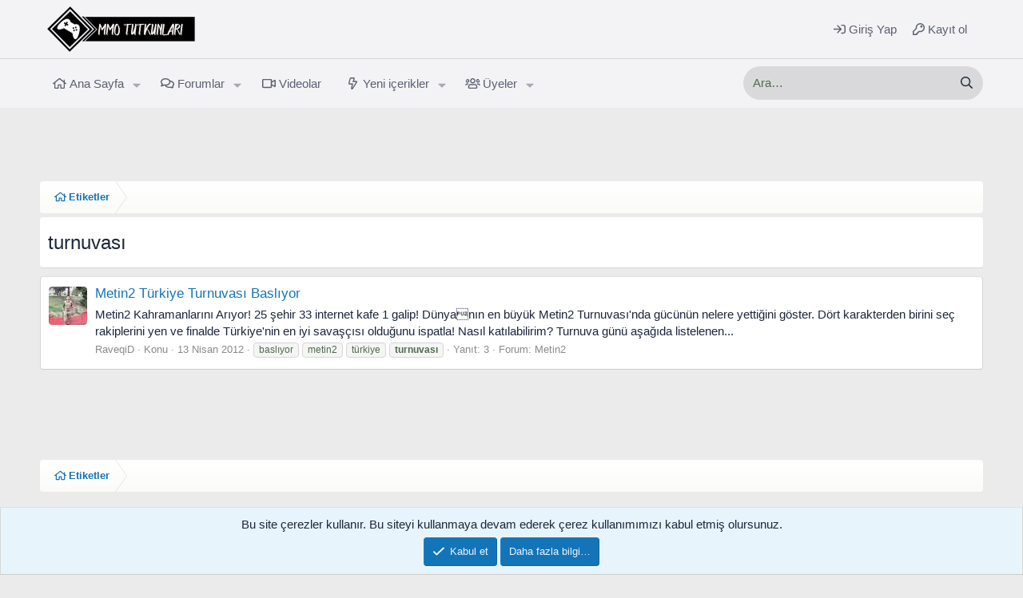

--- FILE ---
content_type: text/html; charset=utf-8
request_url: https://www.mmotutkunlari.com/etiket/turnuvasi/
body_size: 9976
content:
<!DOCTYPE html>
<html id="XF" lang="tr-TR" dir="LTR"
	data-xf="2.3"
	data-app="public"
	
	
	data-template="tag_view"
	data-container-key=""
	data-content-key="tag-885"
	data-logged-in="false"
	data-cookie-prefix="xf_"
	data-csrf="1763493241,e340823910509e1d1bfdf899001e8419"
	class="MMT has-no-js template-tag_view"
	>
<head>
	
	
	

	<meta charset="utf-8" />
	<title>turnuvası | MMO Tutkunları</title>
	<link rel="manifest" href="/webmanifest.php">

	<meta http-equiv="X-UA-Compatible" content="IE=Edge" />
	<meta name="viewport" content="width=device-width, initial-scale=1, viewport-fit=cover">

	
		
			
				<meta name="theme-color" media="(prefers-color-scheme: dark)" content="hsl(0,0%,12%)" />
				<meta name="theme-color" media="(prefers-color-scheme: light)" content="#f3f3f6" />
			
		
	

	<meta name="apple-mobile-web-app-title" content="MMOT.">
	
		<link rel="apple-touch-icon" href="/data/assets/logo/favicon-192.png">
		

	
		<link rel="canonical" href="https://www.mmotutkunlari.com/etiket/turnuvasi/" />
	

	
		
	
	
	<meta property="og:site_name" content="MMO Tutkunları" />


	
	
		
	
	
	<meta property="og:type" content="website" />


	
	
		
	
	
	
		<meta property="og:title" content="turnuvası" />
		<meta property="twitter:title" content="turnuvası" />
	


	
	
	
		
	
	
	<meta property="og:url" content="https://www.mmotutkunlari.com/etiket/turnuvasi/" />


	
	

	
	
	
		
	
	

	<link rel="stylesheet" href="/css.php?css=public%3Anormalize.css%2Cpublic%3Afa.css%2Cpublic%3Avariations.less%2Cpublic%3Acore.less%2Cpublic%3Aapp.less&amp;s=2&amp;l=3&amp;d=1763235868&amp;k=3a2d7e993c9afc3bc31e237da136db75448cdfaa" />

	<link rel="stylesheet" href="/css.php?css=public%3Anotices.less%2Cpublic%3Axentr_searchbox.less%2Cpublic%3Aextra.less&amp;s=2&amp;l=3&amp;d=1763235868&amp;k=179e7df84b30c957d1510cf24668e6faa5a1f372" />


	
		<script src="/js/xf/preamble.min.js?_v=0e2016e1"></script>
	

	
	<script src="/js/vendor/vendor-compiled.js?_v=0e2016e1" defer></script>
	<script src="/js/xf/core-compiled.js?_v=0e2016e1" defer></script>

	<script>
		XF.ready(() =>
		{
			XF.extendObject(true, XF.config, {
				// 
				userId: 0,
				enablePush: true,
				pushAppServerKey: 'BMFzI036htfRpiKR8PaGUs2sjE3V178J1Q6LwY83z4ih9MDbmV3+atscP5ObSCI6187NTK4v9rmw3ygL8X7ZlRY=',
				url: {
					fullBase: 'https://www.mmotutkunlari.com/',
					basePath: '/',
					css: '/css.php?css=__SENTINEL__&s=2&l=3&d=1763235868',
					js: '/js/__SENTINEL__?_v=0e2016e1',
					icon: '/data/local/icons/__VARIANT__.svg?v=1763235823#__NAME__',
					iconInline: '/styles/fa/__VARIANT__/__NAME__.svg?v=5.15.3',
					keepAlive: '/login/keep-alive'
				},
				cookie: {
					path: '/',
					domain: '',
					prefix: 'xf_',
					secure: true,
					consentMode: 'simple',
					consented: ["optional","_third_party"]
				},
				cacheKey: 'f3ed7234243583f554e27d349fe769c5',
				csrf: '1763493241,e340823910509e1d1bfdf899001e8419',
				js: {},
				fullJs: false,
				css: {"public:notices.less":true,"public:xentr_searchbox.less":true,"public:extra.less":true},
				time: {
					now: 1763493241,
					today: 1763416800,
					todayDow: 2,
					tomorrow: 1763503200,
					yesterday: 1763330400,
					week: 1762898400,
					month: 1761948000,
					year: 1735682400
				},
				style: {
					light: 'alternate',
					dark: 'default',
					defaultColorScheme: 'dark'
				},
				borderSizeFeature: '3px',
				fontAwesomeWeight: 'r',
				enableRtnProtect: true,
				
				enableFormSubmitSticky: true,
				imageOptimization: 'optimize',
				imageOptimizationQuality: 0.85,
				uploadMaxFilesize: 4194304,
				uploadMaxWidth: 0,
				uploadMaxHeight: 0,
				allowedVideoExtensions: ["m4v","mov","mp4","mp4v","mpeg","mpg","ogv","webm"],
				allowedAudioExtensions: ["mp3","opus","ogg","wav"],
				shortcodeToEmoji: true,
				visitorCounts: {
					conversations_unread: '0',
					alerts_unviewed: '0',
					total_unread: '0',
					title_count: true,
					icon_indicator: true
				},
				jsMt: {"xf\/action.js":"28e8457b","xf\/embed.js":"cc307238","xf\/form.js":"cc307238","xf\/structure.js":"28e8457b","xf\/tooltip.js":"cc307238"},
				jsState: {},
				publicMetadataLogoUrl: '',
				publicPushBadgeUrl: 'https://www.mmotutkunlari.com/styles/default/xenforo/bell.png'
			})

			XF.extendObject(XF.phrases, {
				// 
similar_threads: "Benzer konular",

CMTV_Code_copied: "Kodlar panoya kopyalandı.",
				date_x_at_time_y:     "{date}  {time}",
				day_x_at_time_y:      "{day} {time}",
				yesterday_at_x:       "Dün {time}",
				x_minutes_ago:        "{minutes} dakika önce",
				one_minute_ago:       "1 dakika önce",
				a_moment_ago:         "Az önce",
				today_at_x:           "Bugün: {time}",
				in_a_moment:          "Az önce",
				in_a_minute:          "Bir dakika içinde",
				in_x_minutes:         "{minutes} dakika önce",
				later_today_at_x:     "Bugün saat {time}",
				tomorrow_at_x:        "Yarın saat {time}",
				short_date_x_minutes: "{minutes}m",
				short_date_x_hours:   "{hours}h",
				short_date_x_days:    "{days}d",

				day0: "Pazar",
				day1: "Pazartesi",
				day2: "Salı",
				day3: "Çarşamba",
				day4: "Perşembe",
				day5: "Cuma",
				day6: "Cumartesi",

				dayShort0: "Paz",
				dayShort1: "Pzt",
				dayShort2: "Sal",
				dayShort3: "Çrş",
				dayShort4: "Prş",
				dayShort5: "Cum",
				dayShort6: "Cts",

				month0: "Ocak",
				month1: "Şubat",
				month2: "Mart",
				month3: "Nisan",
				month4: "Mayıs",
				month5: "Haziran",
				month6: "Temmuz",
				month7: "Ağustos",
				month8: "Eylül",
				month9: "Ekim",
				month10: "Kasım",
				month11: "Aralık",

				active_user_changed_reload_page: "Aktif kullanıcı değişti. Son sürüm için sayfayı yenileyin.",
				server_did_not_respond_in_time_try_again: "Sunucu zamanında yanıt vermedi. Tekrar deneyin.",
				oops_we_ran_into_some_problems: "Hata! Bazı sorunlarla karşılaştık.",
				oops_we_ran_into_some_problems_more_details_console: "Oops! Bazı sorunlarla karşılaştık. Lütfen daha sonra tekrar deneyiniz. Hatanın kaynağını öğrenmek isterseniz tarayıcınızın konsoluna bakınız.",
				file_too_large_to_upload: "The file is too large to be uploaded.",
				uploaded_file_is_too_large_for_server_to_process: "Yüklenen dosya, sunucunun işleyemeyeceği kadar büyük.",
				files_being_uploaded_are_you_sure: "Files are still being uploaded. Are you sure you want to submit this form?",
				attach: "Dosya yükle",
				rich_text_box: "Zengin Metin Kutusu",
				close: "Kapat",
				link_copied_to_clipboard: "Bağlantı panoya kopyalandı.",
				text_copied_to_clipboard: "Text copied to clipboard.",
				loading: "Yükleniyor…",
				you_have_exceeded_maximum_number_of_selectable_items: "You have exceeded the maximum number of selectable items.",

				processing: "İşleniyor",
				'processing...': "İşleniyor…",

				showing_x_of_y_items: "{total} öğenin {count} tanesi gösteriliyor",
				showing_all_items: "Öğelerin tamamı gösteriliyor",
				no_items_to_display: "No items to display",

				number_button_up: "Increase",
				number_button_down: "Decrease",

				push_enable_notification_title: "MMO Tutkunları\'nda anlık bildirimler başarıyla etkinleştirilmiştir.",
				push_enable_notification_body: "Anlık bildirimleri etkinleştirdiğiniz için teşekkürler!",

				pull_down_to_refresh: "Pull down to refresh",
				release_to_refresh: "Release to refresh",
				refreshing: "Refreshing…"
			})
		})
	</script>

	


	

	
	<script async src="https://www.googletagmanager.com/gtag/js?id=G-NEPJ7CD6Y1"></script>
	<script>
		window.dataLayer = window.dataLayer || [];
		function gtag(){dataLayer.push(arguments);}
		gtag('js', new Date());
		gtag('config', 'G-NEPJ7CD6Y1', {
			// 
			
			
		});
	</script>

	
	
		<script data-ad-client="ca-pub-0327298154494924" async src="https://pagead2.googlesyndication.com/pagead/js/adsbygoogle.js"></script>
	
<script async src="//cms.mmotutkunlari.com/asyncjs"></script>

</head>
<body data-template="tag_view">


	
		<ins data-revive-zoneid="6"
     data-revive-source="mmotutkunlari"
     data-revive-target="_blank"
     data-revive-id="68973ded3c627e0cfbe8a26b47cb496e"></ins>
	





	
		
			<ins data-revive-zoneid="5"
     data-revive-source="mmotutkunlari"
     data-revive-target="_blank"
     data-revive-id="68973ded3c627e0cfbe8a26b47cb496e"></ins>
		
	



<div class="p-pageWrapper" id="top">

	

	<header class="p-header" id="header">
		<div class="p-header-inner">
			<div class="p-header-content">
				<div class="p-header-logo p-header-logo--image">
					<a href="/">
						

	

	
		
		

		
	
		
		

		
	

	

	<picture data-variations="{&quot;default&quot;:{&quot;1&quot;:&quot;\/styles\/default\/xenforo\/mmotutkunlari_logo_2x.png&quot;,&quot;2&quot;:null},&quot;alternate&quot;:{&quot;1&quot;:&quot;\/styles\/default\/xenforo\/mmotutkunlari_logo_2x.png&quot;,&quot;2&quot;:null}}">
		
		
		

		
			
			
			

			
		

		<img src="/styles/default/xenforo/mmotutkunlari_logo_2x.png"  width="200" height="60" alt="MMO Tutkunları"  />
	</picture>


					</a>
				</div>

				
				
				<div class="p-nav-opposite">
					<div class="p-navgroup p-account p-navgroup--guest">
						
							<a href="/login/" class="p-navgroup-link p-navgroup-link--textual p-navgroup-link--logIn"
								data-xf-click="overlay" data-follow-redirects="on">
								<span class="p-navgroup-linkText">Giriş Yap</span>
							</a>
							
								<a href="/kayit/" class="p-navgroup-link p-navgroup-link--textual p-navgroup-link--register"
									data-follow-redirects="on">
									<span class="p-navgroup-linkText">Kayıt ol</span>
								</a>
							
						
					</div>

					<div class="p-navgroup p-discovery">
						<a href="/whats-new/"
							class="p-navgroup-link p-navgroup-link--iconic p-navgroup-link--whatsnew"
							aria-label="Ne var, ne yok?"
							title="Ne var, ne yok?">
							<i aria-hidden="true"></i>
							<span class="p-navgroup-linkText">Ne var, ne yok?</span>
						</a>

						
							<a href="/ara/"
								class="p-navgroup-link p-navgroup-link--iconic p-navgroup-link--search"
								data-xf-click="menu"
								data-xf-key="/"
								aria-label="Ara"
								aria-expanded="false"
								aria-haspopup="true"
								title="Ara">
								<i aria-hidden="true"></i>
								<!-- <span class="p-navgroup-linkText">Ara</span> -->
							</a>
							<div class="menu menu--structural menu--wide" data-menu="menu" aria-hidden="true">
								<form action="/ara/aranan" method="post"
									class="menu-content"
									data-xf-init="quick-search">

									<h3 class="menu-header">Ara</h3>
									
									<div class="menu-row">
										
											<input type="text" class="input" name="keywords" placeholder="Ara…" aria-label="Ara" data-menu-autofocus="true" />
										
									</div>

									
									<div class="menu-row">
										<label class="iconic"><input type="checkbox"  name="c[title_only]" value="1" /><i aria-hidden="true"></i><span class="iconic-label">Sadece başlıklarda ara

													
													<span tabindex="0" role="button"
														data-xf-init="tooltip" data-trigger="hover focus click" title="Etiketlerde de arama yapılacaktır">

														<i class="fa--xf far fa-question-circle  u-muted u-smaller"><svg xmlns="http://www.w3.org/2000/svg" role="img" ><title>Not</title><use href="/data/local/icons/regular.svg?v=1763235823#question-circle"></use></svg></i>
													</span></span></label>

									</div>
									
									<div class="menu-row">
										<div class="inputGroup">
											<span class="inputGroup-text" id="ctrl_search_menu_by_member">Tarafından:</span>
											<input type="text" class="input" name="c[users]" data-xf-init="auto-complete" placeholder="Üye" aria-labelledby="ctrl_search_menu_by_member" />
										</div>
									</div>
									<div class="menu-footer">
									<span class="menu-footer-controls">
										<button type="submit" class="button button--icon button--icon--search button--primary"><i class="fa--xf far fa-search "><svg xmlns="http://www.w3.org/2000/svg" role="img" aria-hidden="true" ><use href="/data/local/icons/regular.svg?v=1763235823#search"></use></svg></i><span class="button-text">Ara</span></button>
										<button type="submit" class="button " name="from_search_menu"><span class="button-text">Gelişmiş arama…</span></button>
									</span>
									</div>

									<input type="hidden" name="_xfToken" value="1763493241,e340823910509e1d1bfdf899001e8419" />
								</form>
							</div>
						
					</div>
					
					<!--
						<div class="p-navgroup style--changer">
							<ul class="p-nav-list">
								
									
										<li>
											
												
													<a href="/cesitli/style-variation" rel="nofollow"
														class="p-navgroup-link js-styleVariationsLink"
														data-xf-init="tooltip" title="Tema modu"
														data-xf-click="menu" role="button" aria-expanded="false" aria-haspopup="true">

														<i class="fa--xf far fa-adjust "><svg xmlns="http://www.w3.org/2000/svg" role="img" ><title>Tema modu</title><use href="/data/local/icons/regular.svg?v=1763235823#adjust"></use></svg></i>
													</a>

													<div class="menu" data-menu="menu" aria-hidden="true">
														<div class="menu-content js-styleVariationsMenu">
															

	
		

	<a href="/cesitli/style-variation?reset=1&amp;t=1763493241%2Ce340823910509e1d1bfdf899001e8419"
		class="menu-linkRow is-selected"
		rel="nofollow"
		data-xf-click="style-variation" data-variation="">

		<i class="fa--xf far fa-adjust "><svg xmlns="http://www.w3.org/2000/svg" role="img" aria-hidden="true" ><use href="/data/local/icons/regular.svg?v=1763235823#adjust"></use></svg></i>

		
			Sistem
		
	</a>


		

	<a href="/cesitli/style-variation?variation=alternate&amp;t=1763493241%2Ce340823910509e1d1bfdf899001e8419"
		class="menu-linkRow "
		rel="nofollow"
		data-xf-click="style-variation" data-variation="alternate">

		<i class="fa--xf far fa-sun "><svg xmlns="http://www.w3.org/2000/svg" role="img" aria-hidden="true" ><use href="/data/local/icons/regular.svg?v=1763235823#sun"></use></svg></i>

		
			Light
		
	</a>


		

	<a href="/cesitli/style-variation?variation=default&amp;t=1763493241%2Ce340823910509e1d1bfdf899001e8419"
		class="menu-linkRow "
		rel="nofollow"
		data-xf-click="style-variation" data-variation="default">

		<i class="fa--xf far fa-moon "><svg xmlns="http://www.w3.org/2000/svg" role="img" aria-hidden="true" ><use href="/data/local/icons/regular.svg?v=1763235823#moon"></use></svg></i>

		
			Dark
		
	</a>

	

	
		
	

														</div>
													</div>
												
											
										</li>
									
								
							</ul>
						</div>
					-->
					
				</div>
				
			</div>
		</div>
	</header>

	
		

	
		<div class="p-navSticky p-navSticky--primary" data-xf-init="sticky-header">
			
		<nav class="p-nav">
			<div class="p-nav-inner">
				<button type="button" class="button button--plain p-nav-menuTrigger" data-xf-click="off-canvas" data-menu=".js-headerOffCanvasMenu" tabindex="0" aria-label="Menü"><span class="button-text">
					<i aria-hidden="true"></i>
				</span></button>

				<div class="p-nav-smallLogo">
					<a href="/">
						

	

	
		
		

		
	
		
		

		
	

	

	<picture data-variations="{&quot;default&quot;:{&quot;1&quot;:&quot;\/styles\/default\/xenforo\/mmotutkunlari_logo_2x.png&quot;,&quot;2&quot;:null},&quot;alternate&quot;:{&quot;1&quot;:&quot;\/styles\/default\/xenforo\/mmotutkunlari_logo_2x.png&quot;,&quot;2&quot;:null}}">
		
		
		

		
			
			
			

			
		

		<img src="/styles/default/xenforo/mmotutkunlari_logo_2x.png"  width="200" height="60" alt="MMO Tutkunları"  />
	</picture>


					</a>
				</div>

				<div class="p-nav-scroller hScroller" data-xf-init="h-scroller" data-auto-scroll=".p-navEl.is-selected">
					<div class="hScroller-scroll">
						<ul class="p-nav-list js-offCanvasNavSource">
							
								<li>
									
	<div class="p-navEl " data-has-children="true">
	

		
	
	<a href="https://www.mmotutkunlari.com"
	class="p-navEl-link p-navEl-link--splitMenu "
	
	
	data-nav-id="home">Ana Sayfa</a>


		<a data-xf-key="1"
			data-xf-click="menu"
			data-menu-pos-ref="< .p-navEl"
			class="p-navEl-splitTrigger"
			role="button"
			tabindex="0"
			aria-label="Toggle expanded"
			aria-expanded="false"
			aria-haspopup="true"></a>

		
	
		<div class="menu menu--structural" data-menu="menu" aria-hidden="true">
			<div class="menu-content">
				
					
	
	
	<a href="/whats-new/posts/"
	class="menu-linkRow u-indentDepth0 js-offCanvasCopy "
	
	
	data-nav-id="newPosts2">Yeni mesajlar</a>

	

				
					
	
	
	<a href="/ara/?type=post"
	class="menu-linkRow u-indentDepth0 js-offCanvasCopy "
	
	
	data-nav-id="searchForums2">Forumda ara</a>

	

				
			</div>
		</div>
	
	</div>

								</li>
							
								<li>
									
	<div class="p-navEl " data-has-children="true">
	

		
	
	<a href="/"
	class="p-navEl-link p-navEl-link--splitMenu "
	
	
	data-nav-id="forums">Forumlar</a>


		<a data-xf-key="2"
			data-xf-click="menu"
			data-menu-pos-ref="< .p-navEl"
			class="p-navEl-splitTrigger"
			role="button"
			tabindex="0"
			aria-label="Toggle expanded"
			aria-expanded="false"
			aria-haspopup="true"></a>

		
	
		<div class="menu menu--structural" data-menu="menu" aria-hidden="true">
			<div class="menu-content">
				
					
	
	
	<a href="/whats-new/posts/"
	class="menu-linkRow u-indentDepth0 js-offCanvasCopy "
	
	
	data-nav-id="newPosts">Yeni mesajlar</a>

	

				
					
	
	
	<a href="/ara/?type=post"
	class="menu-linkRow u-indentDepth0 js-offCanvasCopy "
	
	
	data-nav-id="searchForums">Forumda ara</a>

	

				
			</div>
		</div>
	
	</div>

								</li>
							
								<li>
									
	<div class="p-navEl " >
	

		
	
	<a href="https://www.youtube.com/mmotutkunlari"
	class="p-navEl-link "
	 target="_blank"
	data-xf-key="3"
	data-nav-id="videolar">Videolar</a>


		

		
	
	</div>

								</li>
							
								<li>
									
	<div class="p-navEl " data-has-children="true">
	

		
	
	<a href="/whats-new/"
	class="p-navEl-link p-navEl-link--splitMenu "
	
	
	data-nav-id="whatsNew">Yeni içerikler</a>


		<a data-xf-key="4"
			data-xf-click="menu"
			data-menu-pos-ref="< .p-navEl"
			class="p-navEl-splitTrigger"
			role="button"
			tabindex="0"
			aria-label="Toggle expanded"
			aria-expanded="false"
			aria-haspopup="true"></a>

		
	
		<div class="menu menu--structural" data-menu="menu" aria-hidden="true">
			<div class="menu-content">
				
					
	
	
	<a href="/featured/"
	class="menu-linkRow u-indentDepth0 js-offCanvasCopy "
	
	
	data-nav-id="featured">Seçkin konular</a>

	

				
					
	
	
	<a href="/whats-new/posts/"
	class="menu-linkRow u-indentDepth0 js-offCanvasCopy "
	 rel="nofollow"
	
	data-nav-id="whatsNewPosts">Yeni mesajlar</a>

	

				
					
	
	
	<a href="/whats-new/profile-posts/"
	class="menu-linkRow u-indentDepth0 js-offCanvasCopy "
	 rel="nofollow"
	
	data-nav-id="whatsNewProfilePosts">Yeni profil mesajları</a>

	

				
					
	
	
	<a href="/whats-new/latest-activity"
	class="menu-linkRow u-indentDepth0 js-offCanvasCopy "
	 rel="nofollow"
	
	data-nav-id="latestActivity">Etkinlik akışı</a>

	

				
			</div>
		</div>
	
	</div>

								</li>
							
								<li>
									
	<div class="p-navEl " data-has-children="true">
	

		
	
	<a href="/uye/"
	class="p-navEl-link p-navEl-link--splitMenu "
	
	
	data-nav-id="members">Üyeler</a>


		<a data-xf-key="5"
			data-xf-click="menu"
			data-menu-pos-ref="< .p-navEl"
			class="p-navEl-splitTrigger"
			role="button"
			tabindex="0"
			aria-label="Toggle expanded"
			aria-expanded="false"
			aria-haspopup="true"></a>

		
	
		<div class="menu menu--structural" data-menu="menu" aria-hidden="true">
			<div class="menu-content">
				
					
	
	
	<a href="/cevrimici/"
	class="menu-linkRow u-indentDepth0 js-offCanvasCopy "
	
	
	data-nav-id="currentVisitors">Şu anki ziyaretçiler</a>

	

				
					
	
	
	<a href="/whats-new/profile-posts/"
	class="menu-linkRow u-indentDepth0 js-offCanvasCopy "
	 rel="nofollow"
	
	data-nav-id="newProfilePosts">Yeni profil mesajları</a>

	

				
					
	
	
	<a href="/ara/?type=profile_post"
	class="menu-linkRow u-indentDepth0 js-offCanvasCopy "
	
	
	data-nav-id="searchProfilePosts">Profil mesajlarında ara</a>

	

				
			</div>
		</div>
	
	</div>

								</li>
							
						</ul>
					</div>
				</div>

				
				<div class="p-nav-opposite">
					<div class="p-navgroup p-account p-navgroup--guest">
						
							<a href="/login/" class="p-navgroup-link p-navgroup-link--textual p-navgroup-link--logIn"
								data-xf-click="overlay" data-follow-redirects="on">
								<span class="p-navgroup-linkText">Giriş Yap</span>
							</a>
							
								<a href="/kayit/" class="p-navgroup-link p-navgroup-link--textual p-navgroup-link--register"
									data-follow-redirects="on">
									<span class="p-navgroup-linkText">Kayıt ol</span>
								</a>
							
						
					</div>

					<div class="p-navgroup p-discovery">
						<a href="/whats-new/"
							class="p-navgroup-link p-navgroup-link--iconic p-navgroup-link--whatsnew"
							aria-label="Ne var, ne yok?"
							title="Ne var, ne yok?">
							<i aria-hidden="true"></i>
							<span class="p-navgroup-linkText">Ne var, ne yok?</span>
						</a>

						
							<a href="/ara/"
								class="p-navgroup-link p-navgroup-link--iconic p-navgroup-link--search"
								data-xf-click="menu"
								data-xf-key="/"
								aria-label="Ara"
								aria-expanded="false"
								aria-haspopup="true"
								title="Ara">
								<i aria-hidden="true"></i>
								<!-- <span class="p-navgroup-linkText">Ara</span> -->
							</a>
							<div class="menu menu--structural menu--wide" data-menu="menu" aria-hidden="true">
								<form action="/ara/aranan" method="post"
									class="menu-content"
									data-xf-init="quick-search">

									<h3 class="menu-header">Ara</h3>
									
									<div class="menu-row">
										
											<input type="text" class="input" name="keywords" placeholder="Ara…" aria-label="Ara" data-menu-autofocus="true" />
										
									</div>

									
									<div class="menu-row">
										<label class="iconic"><input type="checkbox"  name="c[title_only]" value="1" /><i aria-hidden="true"></i><span class="iconic-label">Sadece başlıklarda ara

													
													<span tabindex="0" role="button"
														data-xf-init="tooltip" data-trigger="hover focus click" title="Etiketlerde de arama yapılacaktır">

														<i class="fa--xf far fa-question-circle  u-muted u-smaller"><svg xmlns="http://www.w3.org/2000/svg" role="img" ><title>Not</title><use href="/data/local/icons/regular.svg?v=1763235823#question-circle"></use></svg></i>
													</span></span></label>

									</div>
									
									<div class="menu-row">
										<div class="inputGroup">
											<span class="inputGroup-text" id="ctrl_search_menu_by_member">Tarafından:</span>
											<input type="text" class="input" name="c[users]" data-xf-init="auto-complete" placeholder="Üye" aria-labelledby="ctrl_search_menu_by_member" />
										</div>
									</div>
									<div class="menu-footer">
									<span class="menu-footer-controls">
										<button type="submit" class="button button--icon button--icon--search button--primary"><i class="fa--xf far fa-search "><svg xmlns="http://www.w3.org/2000/svg" role="img" aria-hidden="true" ><use href="/data/local/icons/regular.svg?v=1763235823#search"></use></svg></i><span class="button-text">Ara</span></button>
										<button type="submit" class="button " name="from_search_menu"><span class="button-text">Gelişmiş arama…</span></button>
									</span>
									</div>

									<input type="hidden" name="_xfToken" value="1763493241,e340823910509e1d1bfdf899001e8419" />
								</form>
							</div>
						
					</div>
					
					<!--
						<div class="p-navgroup style--changer">
							<ul class="p-nav-list">
								
									
										<li>
											
												
													<a href="/cesitli/style-variation" rel="nofollow"
														class="p-navgroup-link js-styleVariationsLink"
														data-xf-init="tooltip" title="Tema modu"
														data-xf-click="menu" role="button" aria-expanded="false" aria-haspopup="true">

														<i class="fa--xf far fa-adjust "><svg xmlns="http://www.w3.org/2000/svg" role="img" ><title>Tema modu</title><use href="/data/local/icons/regular.svg?v=1763235823#adjust"></use></svg></i>
													</a>

													<div class="menu" data-menu="menu" aria-hidden="true">
														<div class="menu-content js-styleVariationsMenu">
															

	
		

	<a href="/cesitli/style-variation?reset=1&amp;t=1763493241%2Ce340823910509e1d1bfdf899001e8419"
		class="menu-linkRow is-selected"
		rel="nofollow"
		data-xf-click="style-variation" data-variation="">

		<i class="fa--xf far fa-adjust "><svg xmlns="http://www.w3.org/2000/svg" role="img" aria-hidden="true" ><use href="/data/local/icons/regular.svg?v=1763235823#adjust"></use></svg></i>

		
			Sistem
		
	</a>


		

	<a href="/cesitli/style-variation?variation=alternate&amp;t=1763493241%2Ce340823910509e1d1bfdf899001e8419"
		class="menu-linkRow "
		rel="nofollow"
		data-xf-click="style-variation" data-variation="alternate">

		<i class="fa--xf far fa-sun "><svg xmlns="http://www.w3.org/2000/svg" role="img" aria-hidden="true" ><use href="/data/local/icons/regular.svg?v=1763235823#sun"></use></svg></i>

		
			Light
		
	</a>


		

	<a href="/cesitli/style-variation?variation=default&amp;t=1763493241%2Ce340823910509e1d1bfdf899001e8419"
		class="menu-linkRow "
		rel="nofollow"
		data-xf-click="style-variation" data-variation="default">

		<i class="fa--xf far fa-moon "><svg xmlns="http://www.w3.org/2000/svg" role="img" aria-hidden="true" ><use href="/data/local/icons/regular.svg?v=1763235823#moon"></use></svg></i>

		
			Dark
		
	</a>

	

	
		
	

														</div>
													</div>
												
											
										</li>
									
								
							</ul>
						</div>
					-->
					
				</div>
				
				
					


<div class="p-search-body" id="xentrSearch">	
	
		<form action="/ara/aranan" method="post">    
			<!-- Search -->
			<div class='p-search'>		
				<div class='p-search-main'>
					<input name="keywords" placeholder="Ara…" aria-label="xentr_enter_your_search_here" data-menu-autofocus="true" type="text" />
					<div class='p-search-icon'><i class="fa--xf far fa-search "><svg xmlns="http://www.w3.org/2000/svg" role="img" aria-hidden="true" ><use href="/data/local/icons/regular.svg?v=1763235823#search"></use></svg></i></div>
				</div>	
			</div>
			
			<div class="p-search-content menu-content">		
				<span class="menu-arrow"></span>
			
				
					<input type="text" class="input" name="keywords" placeholder="Ara…" aria-label="Ara" data-menu-autofocus="true" />
				
				
				
				<div class="menu-row">
					<label class="iconic"><input type="checkbox"  name="c[title_only]" value="1" /><i aria-hidden="true"></i><span class="iconic-label">Sadece başlıklarda ara</span></label>

				</div>
				
				
				<div class="menu-row">
					<div class="inputGroup">
						<span class="inputGroup-text" id="ctrl_search_menu_by_member">Tarafından:</span>
						<input type="text" class="input" name="c[users]" data-xf-init="auto-complete" placeholder="Üye" aria-labelledby="ctrl_search_menu_by_member" />
					</div>
				</div>
				
				<div class="menu-footer">
					<span class="menu-footer-controls">
						<button type="submit" class="button button--icon button--icon--search button--primary"><i class="fa--xf far fa-search "><svg xmlns="http://www.w3.org/2000/svg" role="img" aria-hidden="true" ><use href="/data/local/icons/regular.svg?v=1763235823#search"></use></svg></i><span class="button-text">Ara</span></button>
						<button type="submit" class="button " name="from_search_menu"><span class="button-text">Gelişmiş arama…</span></button>
					</span>
				</div>
			</div>
		<input type="hidden" name="_xfToken" value="1763493241,e340823910509e1d1bfdf899001e8419" />
		</form>
	
</div>

				
			</div>
		</nav>
	
		</div>
		
		

	<div class="offCanvasMenu offCanvasMenu--nav js-headerOffCanvasMenu" data-menu="menu" aria-hidden="true" data-ocm-builder="navigation">
		<div class="offCanvasMenu-backdrop" data-menu-close="true"></div>
		<div class="offCanvasMenu-content">
			<div class="offCanvasMenu-header">
				Menü
				<a class="offCanvasMenu-closer" data-menu-close="true" role="button" tabindex="0" aria-label="Kapat"></a>
			</div>
			
				<div class="p-offCanvasRegisterLink">
					<div class="offCanvasMenu-linkHolder">
						<a href="/login/" class="offCanvasMenu-link" data-xf-click="overlay" data-menu-close="true">
							Giriş Yap
						</a>
					</div>
					<hr class="offCanvasMenu-separator" />
					
						<div class="offCanvasMenu-linkHolder">
							<a href="/kayit/" class="offCanvasMenu-link" >
								Kayıt ol
							</a>
						</div>
						<hr class="offCanvasMenu-separator" />
					
				</div>
			
			<div class="js-offCanvasNavTarget"></div>
			<div class="offCanvasMenu-installBanner js-installPromptContainer" style="display: none;" data-xf-init="install-prompt">
				<div class="offCanvasMenu-installBanner-header">Uygulamayı yükle</div>
				<button type="button" class="button js-installPromptButton"><span class="button-text">Yükle</span></button>
				<template class="js-installTemplateIOS">
					<div class="js-installTemplateContent">
						<div class="overlay-title">Uygulama iOS’a nasıl yüklenir?</div>
						<div class="block-body">
							<div class="block-row">
								<p>
									Follow along with the video below to see how to install our site as a web app on your home screen.
								</p>
								<p style="text-align: center">
									<video src="/styles/default/xenforo/add_to_home.mp4"
										width="280" height="480" autoplay loop muted playsinline></video>
								</p>
								<p>
									<small><strong>Not:</strong> This feature may not be available in some browsers.</small>
								</p>
							</div>
						</div>
					</div>
				</template>
			</div>
		</div>
	</div>

	<div class="p-body">
		<div class="p-body-inner">
			<!--XF:EXTRA_OUTPUT-->

			

			

			

	

		
		
		<div class="tanitim_alani">
			<ins data-revive-zoneid="1"
		     data-revive-source="mmotutkunlari"
		     data-revive-target="_blank"
		     data-revive-id="68973ded3c627e0cfbe8a26b47cb496e"></ins>
			<ins data-revive-zoneid="4"
		     data-revive-source="mmotutkunlari"
		     data-revive-target="_blank"
		     data-revive-id="68973ded3c627e0cfbe8a26b47cb496e"></ins>
		</div>
		<!--<div class="tanitim_alani">
			<ins data-revive-zoneid="3"
		     data-revive-source="mmotutkunlari"
		     data-revive-target="_blank"
		     data-revive-id="68973ded3c627e0cfbe8a26b47cb496e" style="display: inline-block; height: 72px"></ins>
			
			<ins data-revive-zoneid="2"
		     data-revive-source="mmotutkunlari"
		     data-revive-target="_blank"
		     data-revive-id="68973ded3c627e0cfbe8a26b47cb496e" style="display: inline-block; height: 72px"></ins>
		</div>-->
		<!--<style>
			.tanitim_alani {
				display: flex;
				justify-content: center;
				gap: 5px;
				flex-wrap: wrap;
				margin-bottom: 5px;
			}
			
			.tanitim_alani ins {
				display: inline-block;
				width: 100%;
				max-width: 580px;
				height: auto;
				aspect-ratio: 580 / 72;
				text-decoration: none;
			}
		</style>-->
			
		<style>
			.tanitim_alani {
				display: flex;
				margin-bottom: 5px;
				gap: 5px;
			}
			
			.tanitim_alani ins {
				display: inline-block;
				height: 72px;
			}
			
			.banner_sag {
				float: left;
			}
			
			@media screen and (min-width: 1200px) {
				.tanitim_alani {
					display: inline-block;
					float: left;
				}
				
				.banner_sag {
					float: right;
				}
			}
			
			@media screen and (max-width: 800px) {
				.tanitim_alani {
					flex-direction: column;
					align-items: center;
				}
				
				.banner_sag {
					/*display: none;*/
					float: left;
				}
			}
			
			@media screen and (max-width: 500px) {
				.tanitim_alani ins {
					height: 60px;
				}
			}
			
			@media screen and (max-width: 450px) {
				.tanitim_alani ins {
					height: 55px;
				}
			}
			
			@media screen and (max-width: 400px) {
				.tanitim_alani ins {
					height: 47px;
				}
			}
			
			@media screen and (max-width: 350px) {
				.tanitim_alani ins {
					height: 42px;
				}
			}
		</style>
		

	


			<div class='xentr-breadcrumb'>
			<div class='breadcrumb-container'>
			
	
		<ul class="p-breadcrumbs "
			itemscope itemtype="https://schema.org/BreadcrumbList">
			
				

				
				

				

				
				
					
					
	<li itemprop="itemListElement" itemscope itemtype="https://schema.org/ListItem">
		<a href="/etiket/" itemprop="item">
			<span itemprop="name">Etiketler</span>
		</a>
		<meta itemprop="position" content="1" />
	</li>

				
			
		</ul>
	

			</div>
				
			</div>	
			

			
	<noscript class="js-jsWarning"><div class="blockMessage blockMessage--important blockMessage--iconic u-noJsOnly">JavaScript is disabled. For a better experience, please enable JavaScript in your browser before proceeding.</div></noscript>

			
	<div class="blockMessage blockMessage--important blockMessage--iconic js-browserWarning" style="display: none">Çok eski bir web tarayıcısı kullanıyorsunuz. Bu veya diğer siteleri görüntülemekte sorunlar yaşayabilirsiniz..<br />Tarayıcınızı güncellemeli veya <a href="https://www.google.com/chrome/" target="_blank" rel="noopener">alternatif bir tarayıcı</a> kullanmalısınız.</div>


			
				<div class="p-body-header">
					
						
							<div class="p-title ">
								
									
										<h1 class="p-title-value">turnuvası</h1>
									
									
								
							</div>
						

						
					
				</div>
			

			<div class="p-body-main   is-active">
				
				<div class="p-body-contentCol"></div>
				

				

				<div class="p-body-content">
					
					<div class="p-body-pageContent">


	
	
	







<div class="block" data-xf-init="" data-type="" data-href="/inline-mod/">
	

	<div class="block-container">
		<ol class="block-body">
			
				<li class="block-row block-row--separated  js-inlineModContainer" data-author="RaveqiD">
	<div class="contentRow ">
		<span class="contentRow-figure">
			<a href="/uye/raveqid.28/" class="avatar avatar--s" data-user-id="28" data-xf-init="member-tooltip">
			<img src="/data/avatars/s/0/28.jpg?1719443107" srcset="/data/avatars/m/0/28.jpg?1719443107 2x" alt="RaveqiD" class="avatar-u28-s" width="48" height="48" /> 
		</a>
		</span>
		<div class="contentRow-main">
			<h3 class="contentRow-title">
				<a href="/konu/metin2-t%C3%BCrkiye-turnuvas%C4%B1-basl%C4%B1yor.521/">Metin2 Türkiye Turnuvası Baslıyor</a>
			</h3>

			<div class="contentRow-snippet">Metin2 Kahramanlarını Arıyor!

25 şehir 33 internet kafe 1 galip! Dünyanın en büyük Metin2 Turnuvası&#039;nda gücünün nelere yettiğini göster. Dört karakterden birini seç rakiplerini yen ve finalde Türkiye&#039;nin en iyi savaşçısı olduğunu ispatla!

Nasıl katılabilirim?
Turnuva günü aşağıda listelenen...</div>

			<div class="contentRow-minor contentRow-minor--hideLinks">
				<ul class="listInline listInline--bullet">
					
					<li><a href="/uye/raveqid.28/" class="username " dir="auto" data-user-id="28" data-xf-init="member-tooltip">RaveqiD</a></li>
					<li>Konu</li>
					<li><time  class="u-dt" dir="auto" datetime="2012-04-13T12:16:26+0300" data-timestamp="1334308586" data-date="13 Nisan 2012" data-time="12:16" data-short="Nis &#039;12" title="13 Nisan 2012  12:16">13 Nisan 2012</time></li>
					
						<li>
							

	
		
			<span class="tagItem tagItem--tag_basliyor" dir="auto">
				baslıyor
			</span>
		
			<span class="tagItem tagItem--tag_metin2" dir="auto">
				metin2
			</span>
		
			<span class="tagItem tagItem--tag_turkiye" dir="auto">
				türkiye
			</span>
		
			<span class="tagItem tagItem--tag_turnuvasi" dir="auto">
				<em class="textHighlight">turnuvası</em>
			</span>
		
	

						</li>
					
					<li>Yanıt: 3</li>
					<li>Forum: <a href="/bolum/metin2.51/">Metin2</a></li>
				</ul>
			</div>
		</div>
	</div>
</li>
			
		</ol>
	</div>
	<div class="block-outer block-outer--after">
		
		
	</div>
</div></div>
					
				</div>

				
			</div>

			
			
	
		<ul class="p-breadcrumbs p-breadcrumbs--bottom"
			itemscope itemtype="https://schema.org/BreadcrumbList">
			
				

				
				

				

				
				
					
					
	<li itemprop="itemListElement" itemscope itemtype="https://schema.org/ListItem">
		<a href="/etiket/" itemprop="item">
			<span itemprop="name">Etiketler</span>
		</a>
		<meta itemprop="position" content="1" />
	</li>

				
			
		</ul>
	

			
		</div>
	</div>

	<footer class="p-footer" id="footer">
		<div class="p-footer-inner">

			<div class="p-footer-row">
				
					<div class="p-footer-row-main">
						<ul class="p-footer-linkList">
							
								
								
									<li>
										
											
											
												<a href="/cesitli/style-variation" rel="nofollow"
													class="js-styleVariationsLink"
													data-xf-init="tooltip" title="Tema modu"
													data-xf-click="menu" data-z-index-ref=".u-bottomFixer" role="button" aria-expanded="false" aria-haspopup="true">

													<i class="fa--xf far fa-adjust "><svg xmlns="http://www.w3.org/2000/svg" role="img" ><title>Tema modu</title><use href="/data/local/icons/regular.svg?v=1763235823#adjust"></use></svg></i>
												</a>

												<div class="menu" data-menu="menu" aria-hidden="true">
													<div class="menu-content js-styleVariationsMenu">
														

	
		

	<a href="/cesitli/style-variation?reset=1&amp;t=1763493241%2Ce340823910509e1d1bfdf899001e8419"
		class="menu-linkRow is-selected"
		rel="nofollow"
		data-xf-click="style-variation" data-variation="">

		<i class="fa--xf far fa-adjust "><svg xmlns="http://www.w3.org/2000/svg" role="img" aria-hidden="true" ><use href="/data/local/icons/regular.svg?v=1763235823#adjust"></use></svg></i>

		
			Sistem
		
	</a>


		

	<a href="/cesitli/style-variation?variation=alternate&amp;t=1763493241%2Ce340823910509e1d1bfdf899001e8419"
		class="menu-linkRow "
		rel="nofollow"
		data-xf-click="style-variation" data-variation="alternate">

		<i class="fa--xf far fa-sun "><svg xmlns="http://www.w3.org/2000/svg" role="img" aria-hidden="true" ><use href="/data/local/icons/regular.svg?v=1763235823#sun"></use></svg></i>

		
			Light
		
	</a>


		

	<a href="/cesitli/style-variation?variation=default&amp;t=1763493241%2Ce340823910509e1d1bfdf899001e8419"
		class="menu-linkRow "
		rel="nofollow"
		data-xf-click="style-variation" data-variation="default">

		<i class="fa--xf far fa-moon "><svg xmlns="http://www.w3.org/2000/svg" role="img" aria-hidden="true" ><use href="/data/local/icons/regular.svg?v=1763235823#moon"></use></svg></i>

		
			Dark
		
	</a>

	

	
		
	

													</div>
												</div>
											
										
									</li>
								
								
									<li><a href="/cesitli/language" data-xf-click="overlay"
										data-xf-init="tooltip" title="Dil Seçimi" rel="nofollow">
										<i class="fa--xf far fa-globe "><svg xmlns="http://www.w3.org/2000/svg" role="img" aria-hidden="true" ><use href="/data/local/icons/regular.svg?v=1763235823#globe"></use></svg></i> Türkçe (TR)</a></li>
								
							
						</ul>
					</div>
				
				<div class="p-footer-row-opposite">
					<ul class="p-footer-linkList">
						
							
								<li><a href="/cesitli/iletisim" data-xf-click="">Bize Ulaşın</a></li>
							
						

						
							<li><a href="/yardim/hizmet-sozlesmesi/">Forum Kuralları</a></li>
						

						
							<li><a href="/yardim/gizlilik-sozlemesi/">Gizlilik Sözleşmesi</a></li>
						

						
							<li><a href="/yardim/">Yardım</a></li>
						

						
							<li><a href="https://www.mmotutkunlari.com">Ana Sayfa</a></li>
						

						<li><a href="/bolum/-/index.rss" target="_blank" class="p-footer-rssLink" title="RSS"><span aria-hidden="true"><i class="fa--xf far fa-rss "><svg xmlns="http://www.w3.org/2000/svg" role="img" aria-hidden="true" ><use href="/data/local/icons/regular.svg?v=1763235823#rss"></use></svg></i><span class="u-srOnly">RSS</span></span></a></li>
					</ul>
				</div>
			</div>

			
				<div class="p-footer-copyright">
					
						<a href="https://xenforo.com" class="u-concealed" dir="ltr" target="_blank" rel="sponsored noopener">Community platform by XenForo<sup>&reg;</sup> <span class="copyright">&copy; 2010-2025 XenForo Ltd.</span></a>
						

<ins data-revive-zoneid="8" data-revive-source="mmotutkunlari" data-revive-target="_blank" data-revive-id="68973ded3c627e0cfbe8a26b47cb496e"></ins>

						<br />
						<a href="https://xentr.net/" rel="nofollow" class="u-concealed" dir="ltr" target="_blank">Xenforo Theme<span class="copyright"> &copy; by ©XenTR</span></a>
					
				</div>
			

			
		</div>
	</footer>
</div> <!-- closing p-pageWrapper -->

<div class="u-bottomFixer js-bottomFixTarget">
	
	
		
	
		
		

		<ul class="notices notices--bottom_fixer  js-notices"
			data-xf-init="notices"
			data-type="bottom_fixer"
			data-scroll-interval="6">

			
				
	<li class="notice js-notice notice--primary notice--cookie"
		data-notice-id="-1"
		data-delay-duration="0"
		data-display-duration="0"
		data-auto-dismiss="0"
		data-visibility="">

		
		<div class="notice-content">
			
			
	<div class="u-alignCenter">
		Bu site çerezler kullanır. Bu siteyi kullanmaya devam ederek çerez kullanımımızı kabul etmiş olursunuz.
	</div>

	<div class="u-inputSpacer u-alignCenter">
		<a href="/hesap/dismiss-notice" class="button button--icon button--icon--confirm js-noticeDismiss button--notice"><i class="fa--xf far fa-check "><svg xmlns="http://www.w3.org/2000/svg" role="img" aria-hidden="true" ><use href="/data/local/icons/regular.svg?v=1763235823#check"></use></svg></i><span class="button-text">Kabul et</span></a>
		<a href="/yardim/cerez-kullanimimiz" class="button button--notice"><span class="button-text">Daha fazla bilgi…</span></a>
	</div>

		</div>
	</li>

			
		</ul>
	

	
</div>

<div class="u-navButtons js-navButtons">
	<a href="javascript:" class="button button--scroll"><span class="button-text"><i class="fa--xf far fa-arrow-left "><svg xmlns="http://www.w3.org/2000/svg" role="img" aria-hidden="true" ><use href="/data/local/icons/regular.svg?v=1763235823#arrow-left"></use></svg></i><span class="u-srOnly">Geri</span></span></a>
</div>


	<div class="u-scrollButtons js-scrollButtons" data-trigger-type="up">
		<a href="#top" class="button button--scroll" data-xf-click="scroll-to"><span class="button-text"><i class="fa--xf far fa-arrow-up "><svg xmlns="http://www.w3.org/2000/svg" role="img" aria-hidden="true" ><use href="/data/local/icons/regular.svg?v=1763235823#arrow-up"></use></svg></i><span class="u-srOnly">Üst</span></span></a>
		
	</div>



	<form style="display:none" hidden="hidden">
		<input type="text" name="_xfClientLoadTime" value="" id="_xfClientLoadTime" title="_xfClientLoadTime" tabindex="-1" />
	</form>

	

	
<script>
document.addEventListener("DOMContentLoaded",function(){var e=document.querySelector(".p-search-body");let o=document.querySelector(".p-search-content");XF.on(e,"click",e=>{e.stopPropagation(),o.style.display="block",o.querySelector('input[name="keywords"]')&&o.querySelector('input[name="keywords"]').remove()}),XF.on(document,"click",()=>{o.style.display="none"})});
</script>	





<script defer src="https://static.cloudflareinsights.com/beacon.min.js/vcd15cbe7772f49c399c6a5babf22c1241717689176015" integrity="sha512-ZpsOmlRQV6y907TI0dKBHq9Md29nnaEIPlkf84rnaERnq6zvWvPUqr2ft8M1aS28oN72PdrCzSjY4U6VaAw1EQ==" data-cf-beacon='{"version":"2024.11.0","token":"efd341291cbc4bceb3978c6ecff526a8","r":1,"server_timing":{"name":{"cfCacheStatus":true,"cfEdge":true,"cfExtPri":true,"cfL4":true,"cfOrigin":true,"cfSpeedBrain":true},"location_startswith":null}}' crossorigin="anonymous"></script>
</body>
</html>











--- FILE ---
content_type: text/html; charset=utf-8
request_url: https://www.google.com/recaptcha/api2/aframe
body_size: 265
content:
<!DOCTYPE HTML><html><head><meta http-equiv="content-type" content="text/html; charset=UTF-8"></head><body><script nonce="l5DL1pS4npTglAeUJvd0CA">/** Anti-fraud and anti-abuse applications only. See google.com/recaptcha */ try{var clients={'sodar':'https://pagead2.googlesyndication.com/pagead/sodar?'};window.addEventListener("message",function(a){try{if(a.source===window.parent){var b=JSON.parse(a.data);var c=clients[b['id']];if(c){var d=document.createElement('img');d.src=c+b['params']+'&rc='+(localStorage.getItem("rc::a")?sessionStorage.getItem("rc::b"):"");window.document.body.appendChild(d);sessionStorage.setItem("rc::e",parseInt(sessionStorage.getItem("rc::e")||0)+1);localStorage.setItem("rc::h",'1763493243582');}}}catch(b){}});window.parent.postMessage("_grecaptcha_ready", "*");}catch(b){}</script></body></html>

--- FILE ---
content_type: text/css; charset=utf-8
request_url: https://www.mmotutkunlari.com/css.php?css=public%3Anotices.less%2Cpublic%3Axentr_searchbox.less%2Cpublic%3Aextra.less&s=2&l=3&d=1763235868&k=179e7df84b30c957d1510cf24668e6faa5a1f372
body_size: 4969
content:
@charset "UTF-8";

/********* public:notices.less ********/
.notices{list-style:none;margin:0;padding:0}.notices.notices--block .notice{margin-bottom:10px}.notices.notices--floating{margin:0 20px 0 auto;width:300px;max-width:100%;z-index:800}@media (max-width:340px){.notices.notices--floating{margin-right:10px}}.notices.notices--floating .notice{margin-bottom:20px}.notices.notices--scrolling{display:flex;align-items:stretch;overflow:hidden;border:1px solid hsla(var(--xf-textColorAccentContent));border-top-color:hsla(var(--xf-borderColorLight));border-right-color:hsla(var(--xf-borderColor));border-bottom-color:hsla(var(--xf-borderColorHeavy));border-left-color:hsla(var(--xf-borderColor));margin-bottom:10px}.notices.notices--scrolling.notices--isMulti{margin-bottom:30px}.notices.notices--scrolling .notice{width:100%;flex-grow:0;flex-shrink:0;border:none}.notice{position:relative;border:1px solid hsla(var(--xf-textColorAccentContent));border-top-color:hsla(var(--xf-borderColorLight));border-right-color:hsla(var(--xf-borderColor));border-bottom-color:hsla(var(--xf-borderColorHeavy));border-left-color:hsla(var(--xf-borderColor))}.notice:before,.notice:after{content:" ";display:table}.notice:after{clear:both}.notice.notice--primary{color:hsla(var(--xf-textColor));background:hsla(var(--xf-contentHighlightBg))}.notice.notice--accent{color:hsla(var(--xf-textColorAccentContent));background:hsla(var(--xf-contentAccentBg))}.notice.notice--accent a:not(.button--notice){color:hsla(var(--xf-textColorAttention))}.notice.notice--dark{color:#fefefe;border:none;background:hsl(0,0%,8%)}.notice.notice--dark a:not(.button--notice){color:hsl(0,0%,71%)}.notice.notice--light{color:hsl(0,0%,8%);background:hsl(0,0%,100%)}.notice.notice--light a:not(.button--notice){color:hsl(0,0%,51%)}.notice.notice--enablePush{display:none}@media (max-width:900px){.notice.notice--enablePush{padding:3px 3px 10px;font-size:13px}}@media (max-width:900px){.notice.notice--cookie .notice-content{padding:3px 3px 10px;font-size:12px}.notice.notice--cookie .notice-content .button--notice{font-size:12px;padding:3px 6px}.notice.notice--cookie .notice-content .button--notice .button-text{font-size:12px}}.notice.notice--cookieAdvanced .notice-content{padding:1em 0}.notice.notice--cookieAdvanced .notice-content .u-pageCentered{display:grid;grid-template-columns:1fr 250px;gap:10px;align-items:end}@media (max-width:650px){.notice.notice--cookieAdvanced .notice-content .u-pageCentered{display:block}}.notice.notice--cookieAdvanced .notice-content h2{margin:0}.notice.notice--cookieAdvanced .notice-content .button{width:100%;margin:.5em 0;font-weight:bold}.notice.notice--cookieAdvanced .notice-content form.is-active{display:contents;grid-column:span 2}.notice.notice--cookieAdvanced .notice-content form.is-active .formRow.formRow--fullWidth>dd{padding-left:0;padding-right:0}.notice.notice--cookieAdvanced .notice-content form:not(.is-active){display:none}.notices--block .notice{font-size:15px;border-radius:4px}.notices--floating .notice{font-size:11px;border-radius:4px;box-shadow:1px 1px 3px hsla(0,0%,0%,.25)}.notices--floating .notice.notice--primary{background-color:hsla(var(--xf-contentHighlightBg--h),var(--xf-contentHighlightBg--s),var(--xf-contentHighlightBg--l),80%)}.notices--floating .notice.notice--accent{background-color:hsla(var(--xf-contentAccentBg--h),var(--xf-contentAccentBg--s),var(--xf-contentAccentBg--l),80%)}.notices--floating .notice.notice--dark{background-color:hsla(0,0%,8%,80%)}.notices--floating .notice.notice--light{background-color:hsla(0,0%,100%,80%)}.has-js .notices--floating .notice{display:none}.notice.notice--hasImage .notice-content{margin-left:68px;min-height:68px}@media (max-width:900px){.notice.notice--hidewide:not(.is-vis-processed){display:none;visibility:hidden}}@media (max-width:650px){.notice.notice--hidemedium:not(.is-vis-processed){display:none;visibility:hidden}}@media (max-width:480px){.notice.notice--hidenarrow:not(.is-vis-processed){display:none;visibility:hidden}}.notice-image{float:left;padding:10px 0 10px 10px}.notice-image img{max-width:48px;max-height:48px}.notice-content{padding:10px}.notice-content a.notice-dismiss{float:right;color:inherit;font-size:16px;line-height:1;height:1em;box-sizing:content-box;padding:0 0 5px 5px;opacity:.5;-webkit-transition: opacity .25s ease;transition: opacity .25s ease;cursor:pointer}.notice-content a.notice-dismiss:before{display:inline-block;content:"";height:1em;vertical-align:-0.125em;background-color:currentColor;width:.75em;mask:url('/styles/fa/regular/times.svg?v=5.15.3') no-repeat center;-webkit-mask:url('/styles/fa/regular/times.svg?v=5.15.3') no-repeat center}.notice-content a.notice-dismiss:hover{text-decoration:none;opacity:1}.notices--floating .notice-content a.notice-dismiss{font-size:14px}

/********* public:xentr_searchbox.less ********/
.p-search-body{position:relative;top:-10px;margin-right:10px;-webkit-box-flex:0;-ms-flex:0 0 auto;flex:0 0 auto}.p-search-body .p-search{line-height:40px;width:300px;color:hsla(var(--xf-textColor));background:hsla(var(--xf-textColorMuted--h),var(--xf-textColorMuted--s),var(--xf-textColorMuted--l),25%);border:1px solid hsla(var(--xf-paletteNeutral1--h),var(--xf-paletteNeutral1--s),var(--xf-paletteNeutral1--l),5%);border-radius:25px}.p-search-body .p-search-main{position:relative;display:-webkit-box;display:-ms-flexbox;display:flex;-webkit-box-align:center;-ms-flex-align:center;align-items:center}.p-search-body .p-search-main input{display:block;-webkit-box-flex:1;-ms-flex:1 1 auto;flex:1 1 auto;min-width:0;-webkit-box-ordinal-group:3;-ms-flex-order:2;order:1;outline:none;padding:0;width:100%;color:inherit;background:transparent;border:1px solid hsla(0,0%,calc(0% + 10%),0);padding-left:10px;height:40px;line-height:40px}.p-search-body .p-search-main input:-ms-input-placeholder{color:hsla(var(--xf-textColorDimmed))}.p-search-body .p-search-main input::-ms-input-placeholder{color:hsla(var(--xf-textColorDimmed))}.p-search-body .p-search-main input::placeholder{color:hsla(var(--xf-textColorDimmed))}.p-search-body .p-search-main .p-search-icon{-webkit-box-flex:0;-ms-flex:0 0 auto;flex:0 0 auto;-webkit-box-ordinal-group:2;-ms-flex-order:1;order:2;text-align:center;width:40px;color:hsla(var(--xf-textColor))}.p-search-body .p-search-content{position:absolute;z-index:9999;margin-top:7px;width:100%;opacity:1 !important;box-shadow:0 5px 10px 0 hsla(0,0%,0%,.35);display:none}.p-search-body .p-search-content .menu-arrow{top:-(10px);left:20px}.p-search-body .p-search-content .menu-row{padding:10px;border-top:1px solid hsla(var(--xf-textColor--h),var(--xf-textColor--s),var(--xf-textColor--l),8%)}.p-search-body .p-search-content .menu-footer .button-text{color:hsla(var(--xf-buttonTextColor))}

/********* public:extra.less ********/
.emojiList>li a{height:auto !important;min-height:32px;max-height:auto !important}.emojiList>li a img{max-height:100% !important}.node--forum.node--id7 .node-icon i,.node--forum.node--id1076 .node-icon i,.node--forum.node--id28 .node-icon i{display:inline-block;content:"";height:1em;vertical-align:-0.125em;background-color:currentColor;width:1.28571429em;mask:url('/styles/fa/regular/bullhorn.svg?v=5.15.3') no-repeat center;-webkit-mask:url('/styles/fa/regular/bullhorn.svg?v=5.15.3') no-repeat center}.node--forum.node--id13 .node-icon i{display:inline-block;content:"";height:1em;vertical-align:-0.125em;background-color:currentColor;width:1.28571429em;mask:url('/styles/fa/regular/question.svg?v=5.15.3') no-repeat center;-webkit-mask:url('/styles/fa/regular/question.svg?v=5.15.3') no-repeat center}.node--forum.node--id12 .node-icon i{display:inline-block;content:"";height:1em;vertical-align:-0.125em;background-color:currentColor;width:1.28571429em;mask:url('/styles/fa/regular/hands-helping.svg?v=5.15.3') no-repeat center;-webkit-mask:url('/styles/fa/regular/hands-helping.svg?v=5.15.3') no-repeat center}.node--forum.node--id14 .node-icon i{display:inline-block;content:"";height:1em;vertical-align:-0.125em;background-color:currentColor;width:1.28571429em;mask:url('/styles/fa/regular/th-list.svg?v=5.15.3') no-repeat center;-webkit-mask:url('/styles/fa/regular/th-list.svg?v=5.15.3') no-repeat center}.node--forum.node--id46 .node-icon i{display:inline-block;content:"";height:1em;vertical-align:-0.125em;background-color:currentColor;width:1.28571429em;mask:url('/styles/fa/regular/gem.svg?v=5.15.3') no-repeat center;-webkit-mask:url('/styles/fa/regular/gem.svg?v=5.15.3') no-repeat center}.node--forum.node--id985 .node-icon i{display:inline-block;content:"";height:1em;vertical-align:-0.125em;background-color:currentColor;width:1.28571429em;mask:url('/styles/fa/regular/layer-group.svg?v=5.15.3') no-repeat center;-webkit-mask:url('/styles/fa/regular/layer-group.svg?v=5.15.3') no-repeat center}.node--forum.node--id47 .node-icon i{display:inline-block;content:"";height:1em;vertical-align:-0.125em;background-color:currentColor;width:1.28571429em;mask:url('/styles/fa/regular/photo-video.svg?v=5.15.3') no-repeat center;-webkit-mask:url('/styles/fa/regular/photo-video.svg?v=5.15.3') no-repeat center}.node--forum.node--id1105 .node-icon i{display:inline-block;content:"";height:1em;vertical-align:-0.125em;background-color:currentColor;width:1.28571429em;mask:url('/styles/fa/regular/books.svg?v=5.15.3') no-repeat center;-webkit-mask:url('/styles/fa/regular/books.svg?v=5.15.3') no-repeat center}.node--forum.node--id1086 .node-icon i{display:inline-block;content:"";height:1em;vertical-align:-0.125em;background-color:currentColor;width:1.28571429em;mask:url('/styles/fa/regular/copy.svg?v=5.15.3') no-repeat center;-webkit-mask:url('/styles/fa/regular/copy.svg?v=5.15.3') no-repeat center}.node--forum.node--id1100 .node-icon i{display:inline-block;content:"";height:1em;vertical-align:-0.125em;background-color:currentColor;width:1.28571429em;mask:url('/styles/fa/regular/scroll-old.svg?v=5.15.3') no-repeat center;-webkit-mask:url('/styles/fa/regular/scroll-old.svg?v=5.15.3') no-repeat center}.node--forum.node--id1104 .node-icon i{display:inline-block;content:"";height:1em;vertical-align:-0.125em;background-color:currentColor;width:1.28571429em;mask:url('/styles/fa/regular/code-branch.svg?v=5.15.3') no-repeat center;-webkit-mask:url('/styles/fa/regular/code-branch.svg?v=5.15.3') no-repeat center}.node--forum.node--id241 .node-icon i{display:inline-block;content:"";height:1em;vertical-align:-0.125em;background-color:currentColor;width:1.28571429em;mask:url('/styles/fa/regular/puzzle-piece.svg?v=5.15.3') no-repeat center;-webkit-mask:url('/styles/fa/regular/puzzle-piece.svg?v=5.15.3') no-repeat center}.node--forum.node--id923 .node-icon i{display:inline-block;content:"";height:1em;vertical-align:-0.125em;background-color:currentColor;width:1.28571429em;mask:url('/styles/fa/regular/browser.svg?v=5.15.3') no-repeat center;-webkit-mask:url('/styles/fa/regular/browser.svg?v=5.15.3') no-repeat center}.node--forum.node--id923 a[href='/bolum/php-nodejs-asp.927/'] i{font-family:'Font Awesome 5 Brands';display:inline-block;content:"";height:1em;vertical-align:-0.125em;background-color:currentColor;width:1.28571429em;mask:url('/styles/fa/brands/php.svg?v=5.15.3') no-repeat center;-webkit-mask:url('/styles/fa/brands/php.svg?v=5.15.3') no-repeat center}.node--forum.node--id923 a[href='/bolum/html-css-js.930/'] i{font-family:'Font Awesome 5 Brands';display:inline-block;content:"";height:1em;vertical-align:-0.125em;background-color:currentColor;width:1.28571429em;mask:url('/styles/fa/brands/html5.svg?v=5.15.3') no-repeat center;-webkit-mask:url('/styles/fa/brands/html5.svg?v=5.15.3') no-repeat center}.node--forum.node--id923 a[href='/bolum/wordpress.925/'] i{font-family:'Font Awesome 5 Brands';display:inline-block;content:"";height:1em;vertical-align:-0.125em;background-color:currentColor;width:1.28571429em;mask:url('/styles/fa/brands/wordpress.svg?v=5.15.3') no-repeat center;-webkit-mask:url('/styles/fa/brands/wordpress.svg?v=5.15.3') no-repeat center}.node--forum.node--id927 .node-icon i{font-family:'Font Awesome 5 Brands';display:inline-block;content:"";height:1em;vertical-align:-0.125em;background-color:currentColor;width:1.28571429em;mask:url('/styles/fa/brands/php.svg?v=5.15.3') no-repeat center;-webkit-mask:url('/styles/fa/brands/php.svg?v=5.15.3') no-repeat center}.node--forum.node--id930 .node-icon i{font-family:'Font Awesome 5 Brands';display:inline-block;content:"";height:1em;vertical-align:-0.125em;background-color:currentColor;width:1.28571429em;mask:url('/styles/fa/brands/html5.svg?v=5.15.3') no-repeat center;-webkit-mask:url('/styles/fa/brands/html5.svg?v=5.15.3') no-repeat center}.node--forum.node--id925 .node-icon i{font-family:'Font Awesome 5 Brands';display:inline-block;content:"";height:1em;vertical-align:-0.125em;background-color:currentColor;width:1.28571429em;mask:url('/styles/fa/brands/wordpress.svg?v=5.15.3') no-repeat center;-webkit-mask:url('/styles/fa/brands/wordpress.svg?v=5.15.3') no-repeat center}.node--forum.node--id936 .node-icon i{display:inline-block;content:"";height:1em;vertical-align:-0.125em;background-color:currentColor;width:1.28571429em;mask:url('/styles/fa/regular/brackets-curly.svg?v=5.15.3') no-repeat center;-webkit-mask:url('/styles/fa/regular/brackets-curly.svg?v=5.15.3') no-repeat center}.node--forum.node--id936 a[href='/bolum/c-c-c.524/'] i{display:inline-block;content:"";height:1em;vertical-align:-0.125em;background-color:currentColor;width:1.28571429em;mask:url('/styles/fa/regular/brackets-curly.svg?v=5.15.3') no-repeat center;-webkit-mask:url('/styles/fa/regular/brackets-curly.svg?v=5.15.3') no-repeat center}.node--forum.node--id936 a[href='/bolum/python.523/'] i{font-family:'Font Awesome 5 Brands';display:inline-block;content:"";height:1em;vertical-align:-0.125em;background-color:currentColor;width:1.28571429em;mask:url('/styles/fa/brands/python.svg?v=5.15.3') no-repeat center;-webkit-mask:url('/styles/fa/brands/python.svg?v=5.15.3') no-repeat center}.node--forum.node--id936 a[href='/bolum/java.522/'] i{font-family:'Font Awesome 5 Brands';display:inline-block;content:"";height:1em;vertical-align:-0.125em;background-color:currentColor;width:1.28571429em;mask:url('/styles/fa/brands/java.svg?v=5.15.3') no-repeat center;-webkit-mask:url('/styles/fa/brands/java.svg?v=5.15.3') no-repeat center}.node--forum.node--id524 .node-icon i{display:inline-block;content:"";height:1em;vertical-align:-0.125em;background-color:currentColor;width:1.28571429em;mask:url('/styles/fa/regular/brackets-curly.svg?v=5.15.3') no-repeat center;-webkit-mask:url('/styles/fa/regular/brackets-curly.svg?v=5.15.3') no-repeat center}.node--forum.node--id523 .node-icon i{font-family:'Font Awesome 5 Brands';display:inline-block;content:"";height:1em;vertical-align:-0.125em;background-color:currentColor;width:1.28571429em;mask:url('/styles/fa/brands/python.svg?v=5.15.3') no-repeat center;-webkit-mask:url('/styles/fa/brands/python.svg?v=5.15.3') no-repeat center}.node--forum.node--id522 .node-icon i{font-family:'Font Awesome 5 Brands';display:inline-block;content:"";height:1em;vertical-align:-0.125em;background-color:currentColor;width:1.28571429em;mask:url('/styles/fa/brands/java.svg?v=5.15.3') no-repeat center;-webkit-mask:url('/styles/fa/brands/java.svg?v=5.15.3') no-repeat center}.node--forum.node--id1099 .node-icon i{display:inline-block;content:"";height:1em;vertical-align:-0.125em;background-color:currentColor;width:1.28571429em;mask:url('/styles/fa/regular/database.svg?v=5.15.3') no-repeat center;-webkit-mask:url('/styles/fa/regular/database.svg?v=5.15.3') no-repeat center}.node--forum.node--id992 .node-icon i{display:inline-block;content:"";height:1em;vertical-align:-0.125em;background-color:currentColor;width:1.28571429em;mask:url('/styles/fa/regular/robot.svg?v=5.15.3') no-repeat center;-webkit-mask:url('/styles/fa/regular/robot.svg?v=5.15.3') no-repeat center}.node--forum.node--id1139 .node-icon i{display:inline-block;content:"";height:1em;vertical-align:-0.125em;background-color:currentColor;width:1.28571429em;mask:url('/styles/fa/regular/atom-alt.svg?v=5.15.3') no-repeat center;-webkit-mask:url('/styles/fa/regular/atom-alt.svg?v=5.15.3') no-repeat center}.node--category.node--id25 a[href='/bolum/casro2-duyurular.28/'] i{display:inline-block;content:"";height:1em;vertical-align:-0.125em;background-color:currentColor;width:1.28571429em;mask:url('/styles/fa/regular/bullhorn.svg?v=5.15.3') no-repeat center;-webkit-mask:url('/styles/fa/regular/bullhorn.svg?v=5.15.3') no-repeat center}.node--category.node--id25 a[href='/bolum/casro2-resim-video.47/'] i{display:inline-block;content:"";height:1em;vertical-align:-0.125em;background-color:currentColor;width:1.28571429em;mask:url('/styles/fa/regular/photo-video.svg?v=5.15.3') no-repeat center;-webkit-mask:url('/styles/fa/regular/photo-video.svg?v=5.15.3') no-repeat center}.node--category.node--id1138 .node-icon i{display:inline-block;content:"";height:1em;vertical-align:-0.125em;background-color:currentColor;width:1.28571429em;mask:url('/styles/fa/regular/code.svg?v=5.15.3') no-repeat center;-webkit-mask:url('/styles/fa/regular/code.svg?v=5.15.3') no-repeat center}.node--category.node--id1138 a[href='/bolum/quest.1100/'] i{display:inline-block;content:"";height:1em;vertical-align:-0.125em;background-color:currentColor;width:1.28571429em;mask:url('/styles/fa/regular/scroll-old.svg?v=5.15.3') no-repeat center;-webkit-mask:url('/styles/fa/regular/scroll-old.svg?v=5.15.3') no-repeat center}.node--category.node--id1138 a[href='/bolum/rehberler.1105/'] i{display:inline-block;content:"";height:1em;vertical-align:-0.125em;background-color:currentColor;width:1.28571429em;mask:url('/styles/fa/regular/books.svg?v=5.15.3') no-repeat center;-webkit-mask:url('/styles/fa/regular/books.svg?v=5.15.3') no-repeat center}.node--category.node--id1138 a[href='/bolum/dosya-paylasim-files-panel-model-grafik.1086/'] i{display:inline-block;content:"";height:1em;vertical-align:-0.125em;background-color:currentColor;width:1.28571429em;mask:url('/styles/fa/regular/copy.svg?v=5.15.3') no-repeat center;-webkit-mask:url('/styles/fa/regular/copy.svg?v=5.15.3') no-repeat center}.node--category.node--id1138 a[href='/bolum/c-c-python.1104/'] i{display:inline-block;content:"";height:1em;vertical-align:-0.125em;background-color:currentColor;width:1.28571429em;mask:url('/styles/fa/regular/code-branch.svg?v=5.15.3') no-repeat center;-webkit-mask:url('/styles/fa/regular/code-branch.svg?v=5.15.3') no-repeat center}.block--category.block--category1070 .block-header a[href='/kategori/yonetim-odasi.1070/']:before{display:inline-block;content:"";height:1em;vertical-align:-0.125em;background-color:currentColor;width:1.28571429em;mask:url('/styles/fa/regular/users-crown.svg?v=5.15.3') no-repeat center;-webkit-mask:url('/styles/fa/regular/users-crown.svg?v=5.15.3') no-repeat center;margin-right:.2em}.block--category.block--category6 .block-header a[href='/kategori/mmo-tutkunlari.6/']:before{display:inline-block;content:"";height:1em;vertical-align:-0.125em;background-color:currentColor;width:1.28571429em;mask:url('/styles/fa/regular/hashtag.svg?v=5.15.3') no-repeat center;-webkit-mask:url('/styles/fa/regular/hashtag.svg?v=5.15.3') no-repeat center;margin-right:.2em}.block--category.block--category1138 .block-header a[href='/kategori/metin2-gelistiricilik.1138/']:before{display:inline-block;content:"";height:1em;vertical-align:-0.125em;background-color:currentColor;width:1.28571429em;mask:url('/styles/fa/regular/laptop-code.svg?v=5.15.3') no-repeat center;-webkit-mask:url('/styles/fa/regular/laptop-code.svg?v=5.15.3') no-repeat center;margin-right:.2em}.block--category.block--category3 .block-header a[href='/kategori/gelistiricilik.3/']:before{display:inline-block;content:"";height:1em;vertical-align:-0.125em;background-color:currentColor;width:1.28571429em;mask:url('/styles/fa/regular/laptop-code.svg?v=5.15.3') no-repeat center;-webkit-mask:url('/styles/fa/regular/laptop-code.svg?v=5.15.3') no-repeat center;margin-right:.2em}.block--category.block--category519 .block-header a[href='/kategori/ticaret.519/']:before{display:inline-block;content:"";height:1em;vertical-align:-0.125em;background-color:currentColor;width:1.28571429em;mask:url('/styles/fa/regular/box-usd.svg?v=5.15.3') no-repeat center;-webkit-mask:url('/styles/fa/regular/box-usd.svg?v=5.15.3') no-repeat center;margin-right:.2em}.block--category.block--category1136 .block-header a[href='/kategori/bilisim-sirketleri.1136/']:before{display:inline-block;content:"";height:1em;vertical-align:-0.125em;background-color:currentColor;width:1.28571429em;mask:url('/styles/fa/regular/server.svg?v=5.15.3') no-repeat center;-webkit-mask:url('/styles/fa/regular/server.svg?v=5.15.3') no-repeat center;margin-right:.2em}.block--category.block--category1078 .block-header a[href='/kategori/pvp-serverler.1078/']:before{display:inline-block;content:"";height:1em;vertical-align:-0.125em;background-color:currentColor;width:1.28571429em;mask:url('/styles/fa/regular/swords.svg?v=5.15.3') no-repeat center;-webkit-mask:url('/styles/fa/regular/swords.svg?v=5.15.3') no-repeat center;margin-right:.2em}.block--category.block--category259 .block-header a[href='/kategori/online-oyunlar.259/']:before{display:inline-block;content:"";height:1em;vertical-align:-0.125em;background-color:currentColor;width:1.28571429em;mask:url('/styles/fa/regular/dice.svg?v=5.15.3') no-repeat center;-webkit-mask:url('/styles/fa/regular/dice.svg?v=5.15.3') no-repeat center;margin-right:.2em}.block--category.block--category1121 .block-header a[href='/kategori/oyunlar.1121/']:before{display:inline-block;content:"";height:1em;vertical-align:-0.125em;background-color:currentColor;width:1.28571429em;mask:url('/styles/fa/regular/gamepad-alt.svg?v=5.15.3') no-repeat center;-webkit-mask:url('/styles/fa/regular/gamepad-alt.svg?v=5.15.3') no-repeat center;margin-right:.2em}.block--category.block--category854 .block-header a[href='/kategori/bilgisayar-donanim-mobil.854/']:before{display:inline-block;content:"";height:1em;vertical-align:-0.125em;background-color:currentColor;width:1.28571429em;mask:url('/styles/fa/regular/laptop.svg?v=5.15.3') no-repeat center;-webkit-mask:url('/styles/fa/regular/laptop.svg?v=5.15.3') no-repeat center;margin-right:.2em}.block--category.block--category894 .block-header a[href='/kategori/internet-web.894/']:before{display:inline-block;content:"";height:1em;vertical-align:-0.125em;background-color:currentColor;width:1.28571429em;mask:url('/styles/fa/regular/router.svg?v=5.15.3') no-repeat center;-webkit-mask:url('/styles/fa/regular/router.svg?v=5.15.3') no-repeat center;margin-right:.2em}.block--category.block--category976 .block-header a[href='/kategori/alternatif-hayat.976/']:before{display:inline-block;content:"";height:1em;vertical-align:-0.125em;background-color:currentColor;width:1.28571429em;mask:url('/styles/fa/regular/hand-spock.svg?v=5.15.3') no-repeat center;-webkit-mask:url('/styles/fa/regular/hand-spock.svg?v=5.15.3') no-repeat center;margin-right:.2em}.p-navEl a:before,.offCanvasMenu-linkHolder a:before{display:inline-block;text-align:center;margin-right:.2em;border-radius:30px;line-height:normal}.p-navEl.is-selected a:before,.offCanvasMenu-linkHolder.is-selected a:before{font-weight:bold}.p-navEl a[data-nav-id='home']:before,.offCanvasMenu-linkHolder a[data-nav-id='home']:before{display:inline-block;content:"";height:1em;vertical-align:-0.125em;background-color:currentColor;width:1.28571429em;mask:url('/styles/fa/regular/home.svg?v=5.15.3') no-repeat center;-webkit-mask:url('/styles/fa/regular/home.svg?v=5.15.3') no-repeat center}.p-navEl a[data-nav-id='forums']:before,.offCanvasMenu-linkHolder a[data-nav-id='forums']:before{display:inline-block;content:"";height:1em;vertical-align:-0.125em;background-color:currentColor;width:1.28571429em;mask:url('/styles/fa/regular/comments.svg?v=5.15.3') no-repeat center;-webkit-mask:url('/styles/fa/regular/comments.svg?v=5.15.3') no-repeat center}.p-navEl a[data-nav-id='newPosts']:before,.p-navEl a[data-nav-id='newPosts2']:before{display:inline-block;content:"";height:1em;vertical-align:-0.125em;background-color:currentColor;width:1.28571429em;mask:url('/styles/fa/regular/comment-plus.svg?v=5.15.3') no-repeat center;-webkit-mask:url('/styles/fa/regular/comment-plus.svg?v=5.15.3') no-repeat center}.p-navEl a[data-nav-id='findThreads']:before,.p-navEl a[data-nav-id='findThreads2']:before{display:inline-block;content:"";height:1em;vertical-align:-0.125em;background-color:currentColor;width:1.28571429em;mask:url('/styles/fa/regular/search-location.svg?v=5.15.3') no-repeat center;-webkit-mask:url('/styles/fa/regular/search-location.svg?v=5.15.3') no-repeat center}.p-navEl a[data-nav-id='watched']:before,.p-navEl a[data-nav-id='watched2']:before{display:inline-block;content:"";height:1em;vertical-align:-0.125em;background-color:currentColor;width:1.28571429em;mask:url('/styles/fa/regular/eye.svg?v=5.15.3') no-repeat center;-webkit-mask:url('/styles/fa/regular/eye.svg?v=5.15.3') no-repeat center}.p-navEl a[data-nav-id='searchForums']:before,.p-navEl a[data-nav-id='searchForums2']:before{display:inline-block;content:"";height:1em;vertical-align:-0.125em;background-color:currentColor;width:1.28571429em;mask:url('/styles/fa/regular/search.svg?v=5.15.3') no-repeat center;-webkit-mask:url('/styles/fa/regular/search.svg?v=5.15.3') no-repeat center}.p-navEl a[data-nav-id='markForumsRead']:before,.p-navEl a[data-nav-id='markForumsRead2']:before{display:inline-block;content:"";height:1em;vertical-align:-0.125em;background-color:currentColor;width:1.28571429em;mask:url('/styles/fa/regular/eye-slash.svg?v=5.15.3') no-repeat center;-webkit-mask:url('/styles/fa/regular/eye-slash.svg?v=5.15.3') no-repeat center}.p-navEl a[data-nav-id='whatsNew']:before,.offCanvasMenu-linkHolder a[data-nav-id='whatsNew']:before{display:inline-block;content:"";height:1em;vertical-align:-0.125em;background-color:currentColor;width:1.28571429em;mask:url('/styles/fa/regular/bolt.svg?v=5.15.3') no-repeat center;-webkit-mask:url('/styles/fa/regular/bolt.svg?v=5.15.3') no-repeat center}.p-navEl a[data-nav-id='whatsNewPosts']:before{display:inline-block;content:"";height:1em;vertical-align:-0.125em;background-color:currentColor;width:1.28571429em;mask:url('/styles/fa/regular/comment-plus.svg?v=5.15.3') no-repeat center;-webkit-mask:url('/styles/fa/regular/comment-plus.svg?v=5.15.3') no-repeat center}.p-navEl a[data-nav-id='whatsNewProfilePosts']:before{display:inline-block;content:"";height:1em;vertical-align:-0.125em;background-color:currentColor;width:1.28571429em;mask:url('/styles/fa/regular/user-md-chat.svg?v=5.15.3') no-repeat center;-webkit-mask:url('/styles/fa/regular/user-md-chat.svg?v=5.15.3') no-repeat center}.p-navEl a[data-nav-id='whatsNewNewsFeed']:before{display:inline-block;content:"";height:1em;vertical-align:-0.125em;background-color:currentColor;width:1.28571429em;mask:url('/styles/fa/regular/rss.svg?v=5.15.3') no-repeat center;-webkit-mask:url('/styles/fa/regular/rss.svg?v=5.15.3') no-repeat center}.p-navEl a[data-nav-id='latestActivity']:before{display:inline-block;content:"";height:1em;vertical-align:-0.125em;background-color:currentColor;width:1.28571429em;mask:url('/styles/fa/regular/rss-square.svg?v=5.15.3') no-repeat center;-webkit-mask:url('/styles/fa/regular/rss-square.svg?v=5.15.3') no-repeat center}.p-navEl a[data-nav-id='members']:before,.offCanvasMenu-linkHolder a[data-nav-id='members']:before{display:inline-block;content:"";height:1em;vertical-align:-0.125em;background-color:currentColor;width:1.28571429em;mask:url('/styles/fa/regular/users.svg?v=5.15.3') no-repeat center;-webkit-mask:url('/styles/fa/regular/users.svg?v=5.15.3') no-repeat center}.p-navEl a[data-nav-id='currentVisitors']:before{display:inline-block;content:"";height:1em;vertical-align:-0.125em;background-color:currentColor;width:1.28571429em;mask:url('/styles/fa/regular/browser.svg?v=5.15.3') no-repeat center;-webkit-mask:url('/styles/fa/regular/browser.svg?v=5.15.3') no-repeat center}.p-navEl a[data-nav-id='newProfilePosts']:before{display:inline-block;content:"";height:1em;vertical-align:-0.125em;background-color:currentColor;width:1.28571429em;mask:url('/styles/fa/regular/user-md-chat.svg?v=5.15.3') no-repeat center;-webkit-mask:url('/styles/fa/regular/user-md-chat.svg?v=5.15.3') no-repeat center}.p-navEl a[data-nav-id='searchProfilePosts']:before{display:inline-block;content:"";height:1em;vertical-align:-0.125em;background-color:currentColor;width:1.28571429em;mask:url('/styles/fa/regular/search.svg?v=5.15.3') no-repeat center;-webkit-mask:url('/styles/fa/regular/search.svg?v=5.15.3') no-repeat center}.p-navEl a[data-nav-id='verified_users']:before{display:inline-block;content:"";height:1em;vertical-align:-0.125em;background-color:currentColor;width:1.28571429em;mask:url('/styles/fa/regular/badge-check.svg?v=5.15.3') no-repeat center;-webkit-mask:url('/styles/fa/regular/badge-check.svg?v=5.15.3') no-repeat center;font-weight:bold}.p-navEl a[data-nav-id='videolar']:before,.offCanvasMenu-linkHolder a[data-nav-id='videolar']:before{display:inline-block;content:"";height:1em;vertical-align:-0.125em;background-color:currentColor;width:1.28571429em;mask:url('/styles/fa/regular/video.svg?v=5.15.3') no-repeat center;-webkit-mask:url('/styles/fa/regular/video.svg?v=5.15.3') no-repeat center}.p-navEl a[data-nav-id='defaultNewsFeed']:before,.offCanvasMenu-linkHolder a[data-nav-id='defaultNewsFeed']:before{display:inline-block;content:"";height:1em;vertical-align:-0.125em;background-color:currentColor;width:1.28571429em;mask:url('/styles/fa/regular/rss.svg?v=5.15.3') no-repeat center;-webkit-mask:url('/styles/fa/regular/rss.svg?v=5.15.3') no-repeat center}.p-navEl a[data-nav-id='defaultLatestActivity']:before{display:inline-block;content:"";height:1em;vertical-align:-0.125em;background-color:currentColor;width:1.28571429em;mask:url('/styles/fa/regular/rss-square.svg?v=5.15.3') no-repeat center;-webkit-mask:url('/styles/fa/regular/rss-square.svg?v=5.15.3') no-repeat center}.p-navEl a[data-nav-id='defaultYourProfile']:before{display:inline-block;content:"";height:1em;vertical-align:-0.125em;background-color:currentColor;width:1.28571429em;mask:url('/styles/fa/regular/user.svg?v=5.15.3') no-repeat center;-webkit-mask:url('/styles/fa/regular/user.svg?v=5.15.3') no-repeat center}.p-navEl a[data-nav-id='defaultYourAccount']:before{display:inline-block;content:"";height:1em;vertical-align:-0.125em;background-color:currentColor;width:1.28571429em;mask:url('/styles/fa/regular/user-edit.svg?v=5.15.3') no-repeat center;-webkit-mask:url('/styles/fa/regular/user-edit.svg?v=5.15.3') no-repeat center}.p-navEl a[data-nav-id='defaultLogOut']:before{display:inline-block;content:"";height:1em;vertical-align:-0.125em;background-color:currentColor;width:1.28571429em;mask:url('/styles/fa/regular/sign-out.svg?v=5.15.3') no-repeat center;-webkit-mask:url('/styles/fa/regular/sign-out.svg?v=5.15.3') no-repeat center}.memberHeader-buttons a[href$='/follow'] span.button-text:before,.memberTooltip-actions a[href$='/follow'] span.button-text:before{margin-right:.2em;display:inline-block;content:"";height:1em;vertical-align:-0.125em;background-color:currentColor;width:1.28571429em;mask:url('/styles/fa/regular/user-plus.svg?v=5.15.3') no-repeat center;-webkit-mask:url('/styles/fa/regular/user-plus.svg?v=5.15.3') no-repeat center}.memberHeader-buttons a[href$='/ignore']:before,.memberTooltip-actions a[href$='/ignore']:before{margin-right:.2em;display:inline-block;content:"";height:1em;vertical-align:-0.125em;background-color:currentColor;width:1.28571429em;mask:url('/styles/fa/regular/user-slash.svg?v=5.15.3') no-repeat center;-webkit-mask:url('/styles/fa/regular/user-slash.svg?v=5.15.3') no-repeat center}.memberHeader-buttons a[href^='/direct-messages/add']:before,.memberTooltip-actions a[href^='/direct-messages/add']:before{margin-right:.2em;display:inline-block;content:"";height:1em;vertical-align:-0.125em;background-color:currentColor;width:1.28571429em;mask:url('/styles/fa/regular/envelope.svg?v=5.15.3') no-repeat center;-webkit-mask:url('/styles/fa/regular/envelope.svg?v=5.15.3') no-repeat center}.memberHeader-buttons button.menuTrigger span.button-text:before{margin-right:.2em;display:inline-block;content:"";height:1em;vertical-align:-0.125em;background-color:currentColor;width:1.28571429em;mask:url('/styles/fa/regular/search.svg?v=5.15.3') no-repeat center;-webkit-mask:url('/styles/fa/regular/search.svg?v=5.15.3') no-repeat center}h2[data-panes='.js-memberTabPanes'] a:before{margin-right:.2em}h2[data-panes='.js-memberTabPanes'] a[aria-controls='profile-posts']:before{display:inline-block;content:"";height:1em;vertical-align:-0.125em;background-color:currentColor;width:1.28571429em;mask:url('/styles/fa/regular/comment-dots.svg?v=5.15.3') no-repeat center;-webkit-mask:url('/styles/fa/regular/comment-dots.svg?v=5.15.3') no-repeat center}h2[data-panes='.js-memberTabPanes'] a[href$='/latest-activity']:before{display:inline-block;content:"";height:1em;vertical-align:-0.125em;background-color:currentColor;width:1.28571429em;mask:url('/styles/fa/regular/rss.svg?v=5.15.3') no-repeat center;-webkit-mask:url('/styles/fa/regular/rss.svg?v=5.15.3') no-repeat center}h2[data-panes='.js-memberTabPanes'] a[href$='/recent-content']:before{display:inline-block;content:"";height:1em;vertical-align:-0.125em;background-color:currentColor;width:1.28571429em;mask:url('/styles/fa/regular/comments.svg?v=5.15.3') no-repeat center;-webkit-mask:url('/styles/fa/regular/comments.svg?v=5.15.3') no-repeat center}h2[data-panes='.js-memberTabPanes'] a[href$='/about']:before{display:inline-block;content:"";height:1em;vertical-align:-0.125em;background-color:currentColor;width:1.28571429em;mask:url('/styles/fa/regular/info-circle.svg?v=5.15.3') no-repeat center;-webkit-mask:url('/styles/fa/regular/info-circle.svg?v=5.15.3') no-repeat center}h2[data-panes='.js-memberTabPanes'] a[href$='/trade-feedbacks']:before{display:inline-block;content:"";height:1em;vertical-align:-0.125em;background-color:currentColor;width:1.28571429em;mask:url('/styles/fa/regular/cart-plus.svg?v=5.15.3') no-repeat center;-webkit-mask:url('/styles/fa/regular/cart-plus.svg?v=5.15.3') no-repeat center}.userBanner{border:none;box-shadow:none;border-radius:0;color:transparent !important;width:120px;height:24px}.userBanner strong{cursor:default;user-select:none;-webkit-touch-callout:none;-webkit-user-select:none;-moz-user-select:none;-ms-user-select:none}.userBanner strong::-moz-selection{background:transparent}.userBanner strong::selection{background:transparent}.userBanner.userBanner--uye{background:url(styles/default/xenforo/ranks/ranks_tr-TR.svg) no-repeat 0 0}.userBanner.userBanner--mtUye{background:url(styles/default/xenforo/ranks/ranks_tr-TR.svg) no-repeat 0 -24px}.userBanner.userBanner--ustaUye{background:url(styles/default/xenforo/ranks/ranks_tr-TR.svg) no-repeat 0 -48px}.userBanner.userBanner--acemiModerator{background:url(styles/default/xenforo/ranks/ranks_tr-TR.svg) no-repeat 0 -72px}.userBanner.userBanner--moderator{background:url(styles/default/xenforo/ranks/ranks_tr-TR.svg) no-repeat 0 -96px}.userBanner.userBanner--superModerator{background:url(styles/default/xenforo/ranks/ranks_tr-TR.svg) no-repeat 0 -120px}.userBanner.userBanner--yonetici{background:url(styles/default/xenforo/ranks/ranks_tr-TR.svg) no-repeat 0 -144px}.userBanner.userBanner--admin{background:url(styles/default/xenforo/ranks/ranks_tr-TR.svg) no-repeat 0 -168px}.userBanner.userBanner--emekliUye{background:url(styles/default/xenforo/ranks/ranks_tr-TR.svg) no-repeat 0 -192px}.userBanner.userBanner--bilisimYetkilisi{background:url(styles/default/xenforo/ranks/ranks_tr-TR.svg) no-repeat 0 -216px}.userBanner.userBanner--gelistirici{background:url(styles/default/xenforo/ranks/ranks_tr-TR.svg) no-repeat 0 -240px}.userBanner.userBanner--grafiker{background:url(styles/default/xenforo/ranks/ranks_tr-TR.svg) no-repeat 0 -264px}.userBanner.userBanner--yardimseverUye{background:url(styles/default/xenforo/ranks/ranks_tr-TR.svg) no-repeat 0 -288px}.userBanner.userBanner--editor{background:url(styles/default/xenforo/ranks/ranks_tr-TR.svg) no-repeat 0 -312px}.userBanner.userBanner--premiumUye{background:url(styles/default/xenforo/ranks/ranks_tr-TR.svg) no-repeat 0 -336px}.userBanner.userBanner--staff{background:url(styles/default/xenforo/ranks/ranks_tr-TR.svg) no-repeat 0 -360px}.userBanner.userBanner--cezali{background:url(styles/default/xenforo/ranks/ranks_tr-TR.svg) no-repeat 0 -384px}.userBanner.userBanner--superAdmin{background:url(styles/default/xenforo/ranks/ranks_tr-TR.svg) no-repeat 0 -408px}.userBanner.userBanner--kurumsalUye{background:url(styles/default/xenforo/ranks/ranks_tr-TR.svg) no-repeat -120px 0}.userBanner.userBanner--sayman{background:url(styles/default/xenforo/ranks/ranks_tr-TR.svg) no-repeat -120px -24px}@media (max-width:650px){.message:not(.message--forceColumns) .message-userBanner.userBanner strong{display:flex}.message:not(.message--forceColumns) .message-userTitle{display:block}}.xentr-tabWidget{overflow:hidden}.xentr-tabWidget .block-header,.xentr-tabWidget .block-minorHeader,.xentr-tabWidget .block-footer{display:none}.xentr-tabWidget .structItem-cell.structItem-cell--icon{width:34px}.xentr-tabWidget .structItem-iconContainer .avatar{width:24px;height:24px;font-size:14px}.xentr-tabWidget .structItem-iconContainer .structItem-secondaryIcon{display:none}.xentr-tabWidget .structItemContainer .structItem-cell .structItem-title{font-size:15px}.whistle-verify-half{color:#38a9ff78}@media (prefers-color-scheme:dark){:root:not([data-variation])  .whistle-verify-half{color:#def1ff78}}:root[data-color-scheme="dark"]  .whistle-verify-half{color:#def1ff78}.whistle-stack.fa-stack{display:inline-block;height:2em;line-height:2em;position:relative;vertical-align:middle;width:2em;margin-left:3px;font-size:0.5em !important;text-shadow:none !important}.whistle-stack.fa-lg{font-size:1.33333333em;line-height:.75em;vertical-align:-.2em}.whistle-stack .fa-stack-1x,.whistle-stack .fa-stack-2x{left:0;position:absolute;text-align:center;width:100%}.whistle-stack .fa-stack-1x{line-height:inherit;top:0.5em}.whistle-stack .fa-inverse{color:#fff}.whistle-stack .fa-gem.fa-inverse svg{color:#000}.p-navEl{background:none !important}.menu-content{background:hsla(var(--xf-contentBg--h),var(--xf-contentBg--s),var(--xf-contentBg--l),80%) !important;backdrop-filter:blur(8px);-webkit-backdrop-filter:blur(8px)}.offCanvasMenu--nav .offCanvasMenu-content{background:hsla(var(--xf-paletteAccent1--h),var(--xf-paletteAccent1--s),var(--xf-paletteAccent1--l),70%) !important;backdrop-filter:blur(8px);-webkit-backdrop-filter:blur(8px)}.p-navSticky.is-sticky .p-nav{background:hsla(var(--xf-paletteAccent1--h),var(--xf-paletteAccent1--s),var(--xf-paletteAccent1--l),70%);backdrop-filter:blur(8px);-webkit-backdrop-filter:blur(8px)}.user-upgrade-indirim--6 .formRow-hint{color:green}.user-upgrade-indirim--6 .indirimsiz-fiyat{font-size:11px;text-decoration:line-through;display:block !important;color:hsla(var(--xf-textColorMuted))}